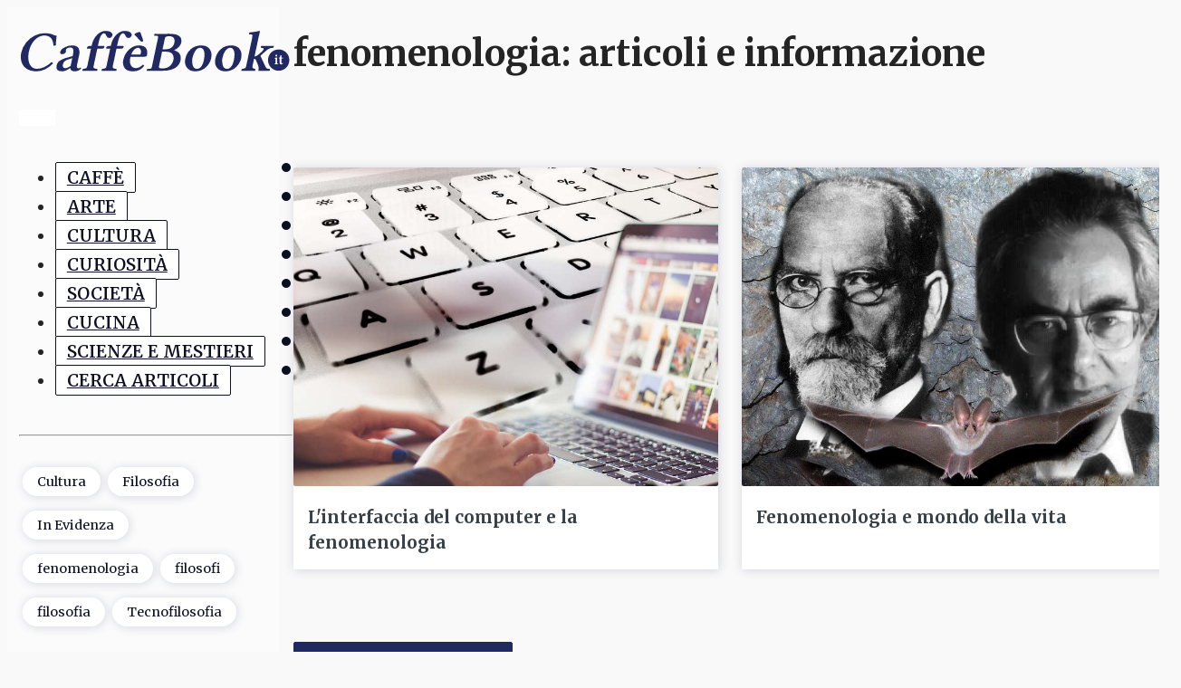

--- FILE ---
content_type: text/html; charset=UTF-8
request_url: https://caffebook.it/tag/fenomenologia/
body_size: 21924
content:
<!DOCTYPE html>
<html lang="it-IT" >
<head>
<meta charset="UTF-8">
<meta name="viewport" content="width=device-width, initial-scale=1.0">
<!-- WP_HEAD() START -->
<link rel="preload" as="style" href="https://fonts.googleapis.com/css?family=Merriweather:100,200,300,400,500,600,700,800,900|Merriweather:100,200,300,400,500,600,700,800,900" >
<link rel="stylesheet" href="https://fonts.googleapis.com/css?family=Merriweather:100,200,300,400,500,600,700,800,900|Merriweather:100,200,300,400,500,600,700,800,900">
<meta name='robots' content='noindex, follow' />

	<!-- This site is optimized with the Yoast SEO Premium plugin v23.0 (Yoast SEO v26.7) - https://yoast.com/wordpress/plugins/seo/ -->
	<title>fenomenologia Archivi - CaffèBook</title>
	<meta property="og:locale" content="it_IT" />
	<meta property="og:type" content="article" />
	<meta property="og:title" content="fenomenologia Archivi" />
	<meta property="og:url" content="https://caffebook.it/tag/fenomenologia/" />
	<meta property="og:site_name" content="CaffèBook" />
	<meta property="og:image" content="https://caffebook.it/wp-content/uploads/2020/04/imgfb1200x630.png" />
	<meta property="og:image:width" content="1200" />
	<meta property="og:image:height" content="630" />
	<meta property="og:image:type" content="image/png" />
	<meta name="twitter:card" content="summary_large_image" />
	<meta name="twitter:site" content="@Caffebook" />
	<!-- Optimized with WP Meteor v3.4.16 - https://wordpress.org/plugins/wp-meteor/ --><script data-wpmeteor-nooptimize="true" data-cfasync="false">var _wpmeteor={"rdelay":86400000,"preload":true,"v":"3.4.16","rest_url":"https:\/\/caffebook.it\/wp-json\/"};(()=>{try{new MutationObserver(function(){}),new Promise(function(){}),Object.assign({},{}),document.fonts.ready.then(function(){})}catch{s="wpmeteordisable=1",i=document.location.href,i.match(/[?&]wpmeteordisable/)||(o="",i.indexOf("?")==-1?i.indexOf("#")==-1?o=i+"?"+s:o=i.replace("#","?"+s+"#"):i.indexOf("#")==-1?o=i+"&"+s:o=i.replace("#","&"+s+"#"),document.location.href=o)}var s,i,o;})();

</script><script data-wpmeteor-nooptimize="true" data-cfasync="false">(()=>{var v="addEventListener",ue="removeEventListener",p="getAttribute",L="setAttribute",pe="removeAttribute",N="hasAttribute",St="querySelector",F=St+"All",U="appendChild",Q="removeChild",fe="createElement",T="tagName",Ae="getOwnPropertyDescriptor",y="prototype",W="__lookupGetter__",Ee="__lookupSetter__",m="DOMContentLoaded",f="load",B="pageshow",me="error";var d=window,c=document,Te=c.documentElement;var $=console.error;var Ke=!0,X=class{constructor(){this.known=[]}init(){let t,n,s=(r,a)=>{if(Ke&&r&&r.fn&&!r.__wpmeteor){let o=function(i){return i===r?this:(c[v](m,l=>{i.call(c,r,l,"jQueryMock")}),this)};this.known.push([r,r.fn.ready,r.fn.init?.prototype?.ready]),r.fn.ready=o,r.fn.init?.prototype?.ready&&(r.fn.init.prototype.ready=o),r.__wpmeteor=!0}return r};window.jQuery||window.$,Object.defineProperty(window,"jQuery",{get(){return t},set(r){t=s(r,"jQuery")},configurable:!0}),Object.defineProperty(window,"$",{get(){return n},set(r){n=s(r,"$")},configurable:!0})}unmock(){this.known.forEach(([t,n,s])=>{t.fn.ready=n,t.fn.init?.prototype?.ready&&s&&(t.fn.init.prototype.ready=s)}),Ke=!1}};var ge="fpo:first-interaction",he="fpo:replay-captured-events";var Je="fpo:element-loaded",Se="fpo:images-loaded",M="fpo:the-end";var Z="click",V=window,Qe=V.addEventListener.bind(V),Xe=V.removeEventListener.bind(V),Ge="removeAttribute",ve="getAttribute",Gt="setAttribute",Ne=["touchstart","touchmove","touchend","touchcancel","keydown","wheel"],Ze=["mouseover","mouseout",Z],Nt=["touchstart","touchend","touchcancel","mouseover","mouseout",Z],R="data-wpmeteor-";var Ue="dispatchEvent",je=e=>{let t=new MouseEvent(Z,{view:e.view,bubbles:!0,cancelable:!0});return Object.defineProperty(t,"target",{writable:!1,value:e.target}),t},Be=class{static capture(){let t=!1,[,n,s]=`${window.Promise}`.split(/[\s[(){]+/s);if(V["__"+s+n])return;let r=[],a=o=>{if(o.target&&Ue in o.target){if(!o.isTrusted)return;if(o.cancelable&&!Ne.includes(o.type))try{o.preventDefault()}catch{}o.stopImmediatePropagation(),o.type===Z?r.push(je(o)):Nt.includes(o.type)&&r.push(o),o.target[Gt](R+o.type,!0),t||(t=!0,V[Ue](new CustomEvent(ge)))}};V.addEventListener(he,()=>{Ze.forEach(l=>Xe(l,a,{passive:!1,capture:!0})),Ne.forEach(l=>Xe(l,a,{passive:!0,capture:!0}));let o;for(;o=r.shift();){var i=o.target;i[ve](R+"touchstart")&&i[ve](R+"touchend")&&!i[ve](R+Z)?(i[ve](R+"touchmove")||r.push(je(o)),i[Ge](R+"touchstart"),i[Ge](R+"touchend")):i[Ge](R+o.type),i[Ue](o)}}),Ze.forEach(o=>Qe(o,a,{passive:!1,capture:!0})),Ne.forEach(o=>Qe(o,a,{passive:!0,capture:!0}))}};var et=Be;var j=class{constructor(){this.l=[]}emit(t,n=null){this.l[t]&&this.l[t].forEach(s=>s(n))}on(t,n){this.l[t]||=[],this.l[t].push(n)}off(t,n){this.l[t]=(this.l[t]||[]).filter(s=>s!==n)}};var D=new j;var ye=c[fe]("span");ye[L]("id","elementor-device-mode");ye[L]("class","elementor-screen-only");var Ut=!1,tt=()=>(Ut||c.body[U](ye),getComputedStyle(ye,":after").content.replace(/"/g,""));var rt=e=>e[p]("class")||"",nt=(e,t)=>e[L]("class",t),st=()=>{d[v](f,function(){let e=tt(),t=Math.max(Te.clientWidth||0,d.innerWidth||0),n=Math.max(Te.clientHeight||0,d.innerHeight||0),s=["_animation_"+e,"animation_"+e,"_animation","_animation","animation"];Array.from(c[F](".elementor-invisible")).forEach(r=>{let a=r.getBoundingClientRect();if(a.top+d.scrollY<=n&&a.left+d.scrollX<t)try{let i=JSON.parse(r[p]("data-settings"));if(i.trigger_source)return;let l=i._animation_delay||i.animation_delay||0,u,E;for(var o=0;o<s.length;o++)if(i[s[o]]){E=s[o],u=i[E];break}if(u){let q=rt(r),J=u==="none"?q:q+" animated "+u,At=setTimeout(()=>{nt(r,J.replace(/\belementor-invisible\b/,"")),s.forEach(Tt=>delete i[Tt]),r[L]("data-settings",JSON.stringify(i))},l);D.on("fi",()=>{clearTimeout(At),nt(r,rt(r).replace(new RegExp("\b"+u+"\b"),""))})}}catch(i){console.error(i)}})})};var ot="data-in-mega_smartmenus",it=()=>{let e=c[fe]("div");e.innerHTML='<span class="sub-arrow --wp-meteor"><i class="fa" aria-hidden="true"></i></span>';let t=e.firstChild,n=s=>{let r=[];for(;s=s.previousElementSibling;)r.push(s);return r};c[v](m,function(){Array.from(c[F](".pp-advanced-menu ul")).forEach(s=>{if(s[p](ot))return;(s[p]("class")||"").match(/\bmega-menu\b/)&&s[F]("ul").forEach(o=>{o[L](ot,!0)});let r=n(s),a=r.filter(o=>o).filter(o=>o[T]==="A").pop();if(a||(a=r.map(o=>Array.from(o[F]("a"))).filter(o=>o).flat().pop()),a){let o=t.cloneNode(!0);a[U](o),new MutationObserver(l=>{l.forEach(({addedNodes:u})=>{u.forEach(E=>{if(E.nodeType===1&&E[T]==="SPAN")try{a[Q](o)}catch{}})})}).observe(a,{childList:!0})}})})};var w="readystatechange",A="message";var Y="SCRIPT",g="data-wpmeteor-",b=Object.defineProperty,Ve=Object.defineProperties,P="javascript/blocked",Pe=/^\s*(application|text)\/javascript|module\s*$/i,mt="requestAnimationFrame",gt="requestIdleCallback",ie="setTimeout",Ie="__dynamic",I=d.constructor.name+"::",ce=c.constructor.name+"::",ht=function(e,t){t=t||d;for(var n=0;n<this.length;n++)e.call(t,this[n],n,this)};"NodeList"in d&&!NodeList[y].forEach&&(NodeList[y].forEach=ht);"HTMLCollection"in d&&!HTMLCollection[y].forEach&&(HTMLCollection[y].forEach=ht);_wpmeteor["elementor-animations"]&&st(),_wpmeteor["elementor-pp"]&&it();var _e=[],Le=[],ee=[],se=!1,k=[],h={},He=!1,Bt=0,H=c.visibilityState==="visible"?d[mt]:d[ie],vt=d[gt]||H;c[v]("visibilitychange",()=>{H=c.visibilityState==="visible"?d[mt]:d[ie],vt=d[gt]||H});var C=d[ie],De,z=["src","type"],x=Object,te="definePropert";x[te+"y"]=(e,t,n)=>{if(e===d&&["jQuery","onload"].indexOf(t)>=0||(e===c||e===c.body)&&["readyState","write","writeln","on"+w].indexOf(t)>=0)return["on"+w,"on"+f].indexOf(t)&&n.set&&(h["on"+w]=h["on"+w]||[],h["on"+w].push(n.set)),e;if(e instanceof HTMLScriptElement&&z.indexOf(t)>=0){if(!e[t+"__def"]){let s=x[Ae](e,t);b(e,t,{set(r){return e[t+"__set"]?e[t+"__set"].call(e,r):s.set.call(e,r)},get(){return e[t+"__get"]?e[t+"__get"].call(e):s.get.call(e)}}),e[t+"__def"]=!0}return n.get&&(e[t+"__get"]=n.get),n.set&&(e[t+"__set"]=n.set),e}return b(e,t,n)};x[te+"ies"]=(e,t)=>{for(let n in t)x[te+"y"](e,n,t[n]);for(let n of x.getOwnPropertySymbols(t))x[te+"y"](e,n,t[n]);return e};var qe=EventTarget[y][v],yt=EventTarget[y][ue],ae=qe.bind(c),Ct=yt.bind(c),G=qe.bind(d),_t=yt.bind(d),Lt=Document[y].createElement,le=Lt.bind(c),de=c.__proto__[W]("readyState").bind(c),ct="loading";b(c,"readyState",{get(){return ct},set(e){return ct=e}});var at=e=>k.filter(([t,,n],s)=>{if(!(e.indexOf(t.type)<0)){n||(n=t.target);try{let r=n.constructor.name+"::"+t.type;for(let a=0;a<h[r].length;a++)if(h[r][a]){let o=r+"::"+s+"::"+a;if(!xe[o])return!0}}catch{}}}).length,oe,xe={},K=e=>{k.forEach(([t,n,s],r)=>{if(!(e.indexOf(t.type)<0)){s||(s=t.target);try{let a=s.constructor.name+"::"+t.type;if((h[a]||[]).length)for(let o=0;o<h[a].length;o++){let i=h[a][o];if(i){let l=a+"::"+r+"::"+o;if(!xe[l]){xe[l]=!0,c.readyState=n,oe=a;try{Bt++,!i[y]||i[y].constructor===i?i.bind(s)(t):i(t)}catch(u){$(u,i)}oe=null}}}}catch(a){$(a)}}})};ae(m,e=>{k.push([new e.constructor(m,e),de(),c])});ae(w,e=>{k.push([new e.constructor(w,e),de(),c])});G(m,e=>{k.push([new e.constructor(m,e),de(),d])});G(f,e=>{He=!0,k.push([new e.constructor(f,e),de(),d]),O||K([m,w,A,f,B])});G(B,e=>{k.push([new e.constructor(B,e),de(),d]),O||K([m,w,A,f,B])});var wt=e=>{k.push([e,c.readyState,d])},Ot=d[W]("onmessage"),Rt=d[Ee]("onmessage"),Pt=()=>{_t(A,wt),(h[I+"message"]||[]).forEach(e=>{G(A,e)}),b(d,"onmessage",{get:Ot,set:Rt})};G(A,wt);var Dt=new X;Dt.init();var Fe=()=>{!O&&!se&&(O=!0,c.readyState="loading",H($e),H(S)),He||G(f,()=>{Fe()})};G(ge,()=>{Fe()});D.on(Se,()=>{Fe()});_wpmeteor.rdelay>=0&&et.capture();var re=[-1],Ce=e=>{re=re.filter(t=>t!==e.target),re.length||C(D.emit.bind(D,M))};var O=!1,S=()=>{let e=_e.shift();if(e)e[p](g+"src")?e[N]("async")||e[Ie]?(e.isConnected&&(re.push(e),setTimeout(Ce,1e3,{target:e})),Oe(e,Ce),C(S)):Oe(e,C.bind(null,S)):(e.origtype==P&&Oe(e),C(S));else if(Le.length)_e.push(...Le),Le.length=0,C(S);else if(at([m,w,A]))K([m,w,A]),C(S);else if(He)if(at([f,B,A]))K([f,B,A]),C(S);else if(re.length>1)vt(S);else if(ee.length)_e.push(...ee),ee.length=0,C(S);else{if(d.RocketLazyLoadScripts)try{RocketLazyLoadScripts.run()}catch(t){$(t)}c.readyState="complete",Pt(),Dt.unmock(),O=!1,se=!0,d[ie](()=>Ce({target:-1}))}else O=!1},xt=e=>{let t=le(Y),n=e.attributes;for(var s=n.length-1;s>=0;s--)n[s].name.startsWith(g)||t[L](n[s].name,n[s].value);let r=e[p](g+"type");r?t.type=r:t.type="text/javascript",(e.textContent||"").match(/^\s*class RocketLazyLoadScripts/)?t.textContent=e.textContent.replace(/^\s*class\s*RocketLazyLoadScripts/,"window.RocketLazyLoadScripts=class").replace("RocketLazyLoadScripts.run();",""):t.textContent=e.textContent;for(let a of["onload","onerror","onreadystatechange"])e[a]&&(t[a]=e[a]);return t},Oe=(e,t)=>{let n=e[p](g+"src");if(n){let s=qe.bind(e);e.isConnected&&t&&(s(f,t),s(me,t)),e.origtype=e[p](g+"type")||"text/javascript",e.origsrc=n,(!e.isConnected||e[N]("nomodule")||e.type&&!Pe.test(e.type))&&t&&t(new Event(f,{target:e}))}else e.origtype===P?(e.origtype=e[p](g+"type")||"text/javascript",e[pe]("integrity"),e.textContent=e.textContent+`
`):t&&t(new Event(f,{target:e}))},We=(e,t)=>{let n=(h[e]||[]).indexOf(t);if(n>=0)return h[e][n]=void 0,!0},lt=(e,t,...n)=>{if("HTMLDocument::"+m==oe&&e===m&&!t.toString().match(/jQueryMock/)){D.on(M,c[v].bind(c,e,t,...n));return}if(t&&(e===m||e===w)){let s=ce+e;h[s]=h[s]||[],h[s].push(t),se&&K([e]);return}return ae(e,t,...n)},dt=(e,t,...n)=>{if(e===m){let s=ce+e;We(s,t)}return Ct(e,t,...n)};Ve(c,{[v]:{get(){return lt},set(){return lt}},[ue]:{get(){return dt},set(){return dt}}});var ne=c.createDocumentFragment(),$e=()=>{ne.hasChildNodes()&&(c.head[U](ne),ne=c.createDocumentFragment())},ut={},we=e=>{if(e)try{let t=new URL(e,c.location.href),n=t.origin;if(n&&!ut[n]&&c.location.host!==t.host){let s=le("link");s.rel="preconnect",s.href=n,ne[U](s),ut[n]=!0,O&&H($e)}}catch{}},be={},kt=(e,t,n,s)=>{let r=le("link");r.rel=t?"modulepre"+f:"pre"+f,r.as="script",n&&r[L]("crossorigin",n),s&&r[L]("integrity",s);try{e=new URL(e,c.location.href).href}catch{}r.href=e,ne[U](r),be[e]=!0,O&&H($e)},ke=function(...e){let t=le(...e);if(!e||e[0].toUpperCase()!==Y||!O)return t;let n=t[L].bind(t),s=t[p].bind(t),r=t[pe].bind(t),a=t[N].bind(t),o=t[W]("attributes").bind(t);return z.forEach(i=>{let l=t[W](i).bind(t),u=t[Ee](i).bind(t);x[te+"y"](t,i,{set(E){return i==="type"&&E&&!Pe.test(E)?n(i,E):((i==="src"&&E||i==="type"&&E&&t.origsrc)&&n("type",P),E?n(g+i,E):r(g+i))},get(){let E=t[p](g+i);if(i==="src")try{return new URL(E,c.location.href).href}catch{}return E}}),b(t,"orig"+i,{set(E){return u(E)},get(){return l()}})}),t[L]=function(i,l){if(z.includes(i))return i==="type"&&l&&!Pe.test(l)?n(i,l):((i==="src"&&l||i==="type"&&l&&t.origsrc)&&n("type",P),l?n(g+i,l):r(g+i));n(i,l)},t[p]=function(i){let l=z.indexOf(i)>=0?s(g+i):s(i);if(i==="src")try{return new URL(l,c.location.href).href}catch{}return l},t[N]=function(i){return z.indexOf(i)>=0?a(g+i):a(i)},b(t,"attributes",{get(){return[...o()].filter(l=>l.name!=="type").map(l=>({name:l.name.match(new RegExp(g))?l.name.replace(g,""):l.name,value:l.value}))}}),t[Ie]=!0,t};Object.defineProperty(Document[y],"createElement",{set(e){e!==ke&&(De=e)},get(){return De||ke}});var Re=new Set,ze=new MutationObserver(e=>{e.forEach(({removedNodes:t,addedNodes:n,target:s})=>{t.forEach(r=>{r.nodeType===1&&Y===r[T]&&"origtype"in r&&Re.delete(r)}),n.forEach(r=>{if(r.nodeType===1)if(Y===r[T]){if("origtype"in r){if(r.origtype!==P)return}else if(r[p]("type")!==P)return;"origtype"in r||z.forEach(o=>{let i=r[W](o).bind(r),l=r[Ee](o).bind(r);b(r,"orig"+o,{set(u){return l(u)},get(){return i()}})});let a=r[p](g+"src");if(Re.has(r)&&$("Inserted twice",r),r.parentNode){Re.add(r);let o=r[p](g+"type");(a||"").match(/\/gtm.js\?/)||r[N]("async")||r[Ie]?(ee.push(r),we(a)):r[N]("defer")||o==="module"?(Le.push(r),we(a)):(a&&!r[N]("nomodule")&&!be[a]&&kt(a,o==="module",r[N]("crossorigin")&&r[p]("crossorigin"),r[p]("integrity")),_e.push(r))}else r[v](f,o=>o.target.parentNode[Q](o.target)),r[v](me,o=>o.target.parentNode[Q](o.target)),s[U](r)}else r[T]==="LINK"&&r[p]("as")==="script"&&(be[r[p]("href")]=!0)})})}),bt={childList:!0,subtree:!0};ze.observe(c.documentElement,bt);var Mt=HTMLElement[y].attachShadow;HTMLElement[y].attachShadow=function(e){let t=Mt.call(this,e);return e.mode==="open"&&ze.observe(t,bt),t};(()=>{let e=x[Ae](HTMLIFrameElement[y],"src");b(HTMLIFrameElement[y],"src",{get(){return this.dataset.fpoSrc?this.dataset.fpoSrc:e.get.call(this)},set(t){delete this.dataset.fpoSrc,e.set.call(this,t)}})})();D.on(M,()=>{(!De||De===ke)&&(Document[y].createElement=Lt,ze.disconnect()),dispatchEvent(new CustomEvent(he)),dispatchEvent(new CustomEvent(M))});var Me=e=>{let t,n;!c.currentScript||!c.currentScript.parentNode?(t=c.body,n=t.lastChild):(n=c.currentScript,t=n.parentNode);try{let s=le("div");s.innerHTML=e,Array.from(s.childNodes).forEach(r=>{r.nodeName===Y?t.insertBefore(xt(r),n):t.insertBefore(r,n)})}catch(s){$(s)}},pt=e=>Me(e+`
`);Ve(c,{write:{get(){return Me},set(e){return Me=e}},writeln:{get(){return pt},set(e){return pt=e}}});var ft=(e,t,...n)=>{if(I+m==oe&&e===m&&!t.toString().match(/jQueryMock/)){D.on(M,d[v].bind(d,e,t,...n));return}if(I+f==oe&&e===f){D.on(M,d[v].bind(d,e,t,...n));return}if(t&&(e===f||e===B||e===m||e===A&&!se)){let s=e===m?ce+e:I+e;h[s]=h[s]||[],h[s].push(t),se&&K([e]);return}return G(e,t,...n)},Et=(e,t,...n)=>{if(e===f||e===m||e===B){let s=e===m?ce+e:I+e;We(s,t)}return _t(e,t,...n)};Ve(d,{[v]:{get(){return ft},set(){return ft}},[ue]:{get(){return Et},set(){return Et}}});var Ye=e=>{let t;return{get(){return t},set(n){return t&&We(e,n),h[e]=h[e]||[],h[e].push(n),t=n}}};G(Je,e=>{let{target:t,event:n}=e.detail,s=t===d?c.body:t,r=s[p](g+"on"+n.type);s[pe](g+"on"+n.type);try{let a=new Function("event",r);t===d?d[v](f,a.bind(t,n)):a.call(t,n)}catch(a){console.err(a)}});{let e=Ye(I+f);b(d,"onload",e),ae(m,()=>{b(c.body,"onload",e)})}b(c,"onreadystatechange",Ye(ce+w));b(d,"onmessage",Ye(I+A));(()=>{let e=d.innerHeight,t=d.innerWidth,n=r=>{let o={"4g":1250,"3g":2500,"2g":2500}[(navigator.connection||{}).effectiveType]||0,i=r.getBoundingClientRect(),l={top:-1*e-o,left:-1*t-o,bottom:e+o,right:t+o};return!(i.left>=l.right||i.right<=l.left||i.top>=l.bottom||i.bottom<=l.top)},s=(r=!0)=>{let a=1,o=-1,i={},l=()=>{o++,--a||d[ie](D.emit.bind(D,Se),_wpmeteor.rdelay)};Array.from(c.getElementsByTagName("*")).forEach(u=>{let E,q,J;if(u[T]==="IMG"){let _=u.currentSrc||u.src;_&&!i[_]&&!_.match(/^data:/i)&&((u.loading||"").toLowerCase()!=="lazy"||n(u))&&(E=_)}else if(u[T]===Y)we(u[p](g+"src"));else if(u[T]==="LINK"&&u[p]("as")==="script"&&["pre"+f,"modulepre"+f].indexOf(u[p]("rel"))>=0)be[u[p]("href")]=!0;else if((q=d.getComputedStyle(u))&&(J=(q.backgroundImage||"").match(/^url\s*\((.*?)\)/i))&&(J||[]).length){let _=J[0].slice(4,-1).replace(/"/g,"");!i[_]&&!_.match(/^data:/i)&&(E=_)}if(E){i[E]=!0;let _=new Image;r&&(a++,_[v](f,l),_[v](me,l)),_.src=E}}),c.fonts.ready.then(()=>{l()})};_wpmeteor.rdelay===0?ae(m,s):G(f,s)})();})();
//1.0.42

</script><script type="application/ld+json" class="yoast-schema-graph">{"@context":"https://schema.org","@graph":[{"@type":"CollectionPage","@id":"https://caffebook.it/tag/fenomenologia/","url":"https://caffebook.it/tag/fenomenologia/","name":"fenomenologia Archivi - CaffèBook","isPartOf":{"@id":"https://caffebook.it/#website"},"primaryImageOfPage":{"@id":"https://caffebook.it/tag/fenomenologia/#primaryimage"},"image":{"@id":"https://caffebook.it/tag/fenomenologia/#primaryimage"},"thumbnailUrl":"https://caffebook.it/wp-content/uploads/2019/02/Linterfaccia-del-computer-e-la-fenomenologia.jpg","breadcrumb":{"@id":"https://caffebook.it/tag/fenomenologia/#breadcrumb"},"inLanguage":"it-IT"},{"@type":"ImageObject","inLanguage":"it-IT","@id":"https://caffebook.it/tag/fenomenologia/#primaryimage","url":"https://caffebook.it/wp-content/uploads/2019/02/Linterfaccia-del-computer-e-la-fenomenologia.jpg","contentUrl":"https://caffebook.it/wp-content/uploads/2019/02/Linterfaccia-del-computer-e-la-fenomenologia.jpg","width":800,"height":600},{"@type":"BreadcrumbList","@id":"https://caffebook.it/tag/fenomenologia/#breadcrumb","itemListElement":[{"@type":"ListItem","position":1,"name":"Home","item":"https://caffebook.it/"},{"@type":"ListItem","position":2,"name":"fenomenologia"}]},{"@type":"WebSite","@id":"https://caffebook.it/#website","url":"https://caffebook.it/","name":"CaffèBook","description":"Un caffè per persone appassionatamente curiose","publisher":{"@id":"https://caffebook.it/#organization"},"potentialAction":[{"@type":"SearchAction","target":{"@type":"EntryPoint","urlTemplate":"https://caffebook.it/?s={search_term_string}"},"query-input":{"@type":"PropertyValueSpecification","valueRequired":true,"valueName":"search_term_string"}}],"inLanguage":"it-IT"},{"@type":"Organization","@id":"https://caffebook.it/#organization","name":"CaffèBook","url":"https://caffebook.it/","logo":{"@type":"ImageObject","inLanguage":"it-IT","@id":"https://caffebook.it/#/schema/logo/image/","url":"https://caffebook.it/wp-content/uploads/2020/03/logo-cb-2020.png","contentUrl":"https://caffebook.it/wp-content/uploads/2020/03/logo-cb-2020.png","width":238,"height":38,"caption":"CaffèBook"},"image":{"@id":"https://caffebook.it/#/schema/logo/image/"},"sameAs":["https://www.facebook.com/CaffeBook.it","https://x.com/Caffebook","https://www.instagram.com/caffebook.it/","https://it.pinterest.com/caffbookit/"],"description":"CaffèBook è un caffè, un magazine di informazione e intrattenimento su arte, cultura e società per una libera e indipendente divulgazione delle idee.","foundingDate":"2010-06-16"}]}</script>
	<!-- / Yoast SEO Premium plugin. -->


<style id='wp-img-auto-sizes-contain-inline-css'>
img:is([sizes=auto i],[sizes^="auto," i]){contain-intrinsic-size:3000px 1500px}
/*# sourceURL=wp-img-auto-sizes-contain-inline-css */
</style>
<link rel='stylesheet' id='oxygen-css' href='https://caffebook.it/wp-content/plugins/oxygen/component-framework/oxygen.css?ver=4.9.1' media='all' />
<link rel='stylesheet' id='ccpdrc-style-css' href='https://caffebook.it/wp-content/plugins/content-copy-protection-disable-right-click/assets/style.css?ver=1.0.3' media='all' />
<link rel='stylesheet' id='moove_gdpr_frontend-css' href='https://caffebook.it/wp-content/plugins/gdpr-cookie-compliance/dist/styles/gdpr-main-nf.css?ver=5.0.9' media='all' />
<style id='moove_gdpr_frontend-inline-css'>
				#moove_gdpr_cookie_modal .moove-gdpr-modal-content .moove-gdpr-tab-main h3.tab-title, 
				#moove_gdpr_cookie_modal .moove-gdpr-modal-content .moove-gdpr-tab-main span.tab-title,
				#moove_gdpr_cookie_modal .moove-gdpr-modal-content .moove-gdpr-modal-left-content #moove-gdpr-menu li a, 
				#moove_gdpr_cookie_modal .moove-gdpr-modal-content .moove-gdpr-modal-left-content #moove-gdpr-menu li button,
				#moove_gdpr_cookie_modal .moove-gdpr-modal-content .moove-gdpr-modal-left-content .moove-gdpr-branding-cnt a,
				#moove_gdpr_cookie_modal .moove-gdpr-modal-content .moove-gdpr-modal-footer-content .moove-gdpr-button-holder a.mgbutton, 
				#moove_gdpr_cookie_modal .moove-gdpr-modal-content .moove-gdpr-modal-footer-content .moove-gdpr-button-holder button.mgbutton,
				#moove_gdpr_cookie_modal .cookie-switch .cookie-slider:after, 
				#moove_gdpr_cookie_modal .cookie-switch .slider:after, 
				#moove_gdpr_cookie_modal .switch .cookie-slider:after, 
				#moove_gdpr_cookie_modal .switch .slider:after,
				#moove_gdpr_cookie_info_bar .moove-gdpr-info-bar-container .moove-gdpr-info-bar-content p, 
				#moove_gdpr_cookie_info_bar .moove-gdpr-info-bar-container .moove-gdpr-info-bar-content p a,
				#moove_gdpr_cookie_info_bar .moove-gdpr-info-bar-container .moove-gdpr-info-bar-content a.mgbutton, 
				#moove_gdpr_cookie_info_bar .moove-gdpr-info-bar-container .moove-gdpr-info-bar-content button.mgbutton,
				#moove_gdpr_cookie_modal .moove-gdpr-modal-content .moove-gdpr-tab-main .moove-gdpr-tab-main-content h1, 
				#moove_gdpr_cookie_modal .moove-gdpr-modal-content .moove-gdpr-tab-main .moove-gdpr-tab-main-content h2, 
				#moove_gdpr_cookie_modal .moove-gdpr-modal-content .moove-gdpr-tab-main .moove-gdpr-tab-main-content h3, 
				#moove_gdpr_cookie_modal .moove-gdpr-modal-content .moove-gdpr-tab-main .moove-gdpr-tab-main-content h4, 
				#moove_gdpr_cookie_modal .moove-gdpr-modal-content .moove-gdpr-tab-main .moove-gdpr-tab-main-content h5, 
				#moove_gdpr_cookie_modal .moove-gdpr-modal-content .moove-gdpr-tab-main .moove-gdpr-tab-main-content h6,
				#moove_gdpr_cookie_modal .moove-gdpr-modal-content.moove_gdpr_modal_theme_v2 .moove-gdpr-modal-title .tab-title,
				#moove_gdpr_cookie_modal .moove-gdpr-modal-content.moove_gdpr_modal_theme_v2 .moove-gdpr-tab-main h3.tab-title, 
				#moove_gdpr_cookie_modal .moove-gdpr-modal-content.moove_gdpr_modal_theme_v2 .moove-gdpr-tab-main span.tab-title,
				#moove_gdpr_cookie_modal .moove-gdpr-modal-content.moove_gdpr_modal_theme_v2 .moove-gdpr-branding-cnt a {
					font-weight: inherit				}
			#moove_gdpr_cookie_modal,#moove_gdpr_cookie_info_bar,.gdpr_cookie_settings_shortcode_content{font-family:inherit}#moove_gdpr_save_popup_settings_button{background-color:#373737;color:#fff}#moove_gdpr_save_popup_settings_button:hover{background-color:#000}#moove_gdpr_cookie_info_bar .moove-gdpr-info-bar-container .moove-gdpr-info-bar-content a.mgbutton,#moove_gdpr_cookie_info_bar .moove-gdpr-info-bar-container .moove-gdpr-info-bar-content button.mgbutton{background-color:#202961}#moove_gdpr_cookie_modal .moove-gdpr-modal-content .moove-gdpr-modal-footer-content .moove-gdpr-button-holder a.mgbutton,#moove_gdpr_cookie_modal .moove-gdpr-modal-content .moove-gdpr-modal-footer-content .moove-gdpr-button-holder button.mgbutton,.gdpr_cookie_settings_shortcode_content .gdpr-shr-button.button-green{background-color:#202961;border-color:#202961}#moove_gdpr_cookie_modal .moove-gdpr-modal-content .moove-gdpr-modal-footer-content .moove-gdpr-button-holder a.mgbutton:hover,#moove_gdpr_cookie_modal .moove-gdpr-modal-content .moove-gdpr-modal-footer-content .moove-gdpr-button-holder button.mgbutton:hover,.gdpr_cookie_settings_shortcode_content .gdpr-shr-button.button-green:hover{background-color:#fff;color:#202961}#moove_gdpr_cookie_modal .moove-gdpr-modal-content .moove-gdpr-modal-close i,#moove_gdpr_cookie_modal .moove-gdpr-modal-content .moove-gdpr-modal-close span.gdpr-icon{background-color:#202961;border:1px solid #202961}#moove_gdpr_cookie_info_bar span.moove-gdpr-infobar-allow-all.focus-g,#moove_gdpr_cookie_info_bar span.moove-gdpr-infobar-allow-all:focus,#moove_gdpr_cookie_info_bar button.moove-gdpr-infobar-allow-all.focus-g,#moove_gdpr_cookie_info_bar button.moove-gdpr-infobar-allow-all:focus,#moove_gdpr_cookie_info_bar span.moove-gdpr-infobar-reject-btn.focus-g,#moove_gdpr_cookie_info_bar span.moove-gdpr-infobar-reject-btn:focus,#moove_gdpr_cookie_info_bar button.moove-gdpr-infobar-reject-btn.focus-g,#moove_gdpr_cookie_info_bar button.moove-gdpr-infobar-reject-btn:focus,#moove_gdpr_cookie_info_bar span.change-settings-button.focus-g,#moove_gdpr_cookie_info_bar span.change-settings-button:focus,#moove_gdpr_cookie_info_bar button.change-settings-button.focus-g,#moove_gdpr_cookie_info_bar button.change-settings-button:focus{-webkit-box-shadow:0 0 1px 3px #202961;-moz-box-shadow:0 0 1px 3px #202961;box-shadow:0 0 1px 3px #202961}#moove_gdpr_cookie_modal .moove-gdpr-modal-content .moove-gdpr-modal-close i:hover,#moove_gdpr_cookie_modal .moove-gdpr-modal-content .moove-gdpr-modal-close span.gdpr-icon:hover,#moove_gdpr_cookie_info_bar span[data-href]>u.change-settings-button{color:#202961}#moove_gdpr_cookie_modal .moove-gdpr-modal-content .moove-gdpr-modal-left-content #moove-gdpr-menu li.menu-item-selected a span.gdpr-icon,#moove_gdpr_cookie_modal .moove-gdpr-modal-content .moove-gdpr-modal-left-content #moove-gdpr-menu li.menu-item-selected button span.gdpr-icon{color:inherit}#moove_gdpr_cookie_modal .moove-gdpr-modal-content .moove-gdpr-modal-left-content #moove-gdpr-menu li a span.gdpr-icon,#moove_gdpr_cookie_modal .moove-gdpr-modal-content .moove-gdpr-modal-left-content #moove-gdpr-menu li button span.gdpr-icon{color:inherit}#moove_gdpr_cookie_modal .gdpr-acc-link{line-height:0;font-size:0;color:transparent;position:absolute}#moove_gdpr_cookie_modal .moove-gdpr-modal-content .moove-gdpr-modal-close:hover i,#moove_gdpr_cookie_modal .moove-gdpr-modal-content .moove-gdpr-modal-left-content #moove-gdpr-menu li a,#moove_gdpr_cookie_modal .moove-gdpr-modal-content .moove-gdpr-modal-left-content #moove-gdpr-menu li button,#moove_gdpr_cookie_modal .moove-gdpr-modal-content .moove-gdpr-modal-left-content #moove-gdpr-menu li button i,#moove_gdpr_cookie_modal .moove-gdpr-modal-content .moove-gdpr-modal-left-content #moove-gdpr-menu li a i,#moove_gdpr_cookie_modal .moove-gdpr-modal-content .moove-gdpr-tab-main .moove-gdpr-tab-main-content a:hover,#moove_gdpr_cookie_info_bar.moove-gdpr-dark-scheme .moove-gdpr-info-bar-container .moove-gdpr-info-bar-content a.mgbutton:hover,#moove_gdpr_cookie_info_bar.moove-gdpr-dark-scheme .moove-gdpr-info-bar-container .moove-gdpr-info-bar-content button.mgbutton:hover,#moove_gdpr_cookie_info_bar.moove-gdpr-dark-scheme .moove-gdpr-info-bar-container .moove-gdpr-info-bar-content a:hover,#moove_gdpr_cookie_info_bar.moove-gdpr-dark-scheme .moove-gdpr-info-bar-container .moove-gdpr-info-bar-content button:hover,#moove_gdpr_cookie_info_bar.moove-gdpr-dark-scheme .moove-gdpr-info-bar-container .moove-gdpr-info-bar-content span.change-settings-button:hover,#moove_gdpr_cookie_info_bar.moove-gdpr-dark-scheme .moove-gdpr-info-bar-container .moove-gdpr-info-bar-content button.change-settings-button:hover,#moove_gdpr_cookie_info_bar.moove-gdpr-dark-scheme .moove-gdpr-info-bar-container .moove-gdpr-info-bar-content u.change-settings-button:hover,#moove_gdpr_cookie_info_bar span[data-href]>u.change-settings-button,#moove_gdpr_cookie_info_bar.moove-gdpr-dark-scheme .moove-gdpr-info-bar-container .moove-gdpr-info-bar-content a.mgbutton.focus-g,#moove_gdpr_cookie_info_bar.moove-gdpr-dark-scheme .moove-gdpr-info-bar-container .moove-gdpr-info-bar-content button.mgbutton.focus-g,#moove_gdpr_cookie_info_bar.moove-gdpr-dark-scheme .moove-gdpr-info-bar-container .moove-gdpr-info-bar-content a.focus-g,#moove_gdpr_cookie_info_bar.moove-gdpr-dark-scheme .moove-gdpr-info-bar-container .moove-gdpr-info-bar-content button.focus-g,#moove_gdpr_cookie_info_bar.moove-gdpr-dark-scheme .moove-gdpr-info-bar-container .moove-gdpr-info-bar-content a.mgbutton:focus,#moove_gdpr_cookie_info_bar.moove-gdpr-dark-scheme .moove-gdpr-info-bar-container .moove-gdpr-info-bar-content button.mgbutton:focus,#moove_gdpr_cookie_info_bar.moove-gdpr-dark-scheme .moove-gdpr-info-bar-container .moove-gdpr-info-bar-content a:focus,#moove_gdpr_cookie_info_bar.moove-gdpr-dark-scheme .moove-gdpr-info-bar-container .moove-gdpr-info-bar-content button:focus,#moove_gdpr_cookie_info_bar.moove-gdpr-dark-scheme .moove-gdpr-info-bar-container .moove-gdpr-info-bar-content span.change-settings-button.focus-g,span.change-settings-button:focus,button.change-settings-button.focus-g,button.change-settings-button:focus,#moove_gdpr_cookie_info_bar.moove-gdpr-dark-scheme .moove-gdpr-info-bar-container .moove-gdpr-info-bar-content u.change-settings-button.focus-g,#moove_gdpr_cookie_info_bar.moove-gdpr-dark-scheme .moove-gdpr-info-bar-container .moove-gdpr-info-bar-content u.change-settings-button:focus{color:#202961}#moove_gdpr_cookie_modal .moove-gdpr-branding.focus-g span,#moove_gdpr_cookie_modal .moove-gdpr-modal-content .moove-gdpr-tab-main a.focus-g,#moove_gdpr_cookie_modal .moove-gdpr-modal-content .moove-gdpr-tab-main .gdpr-cd-details-toggle.focus-g{color:#202961}#moove_gdpr_cookie_modal.gdpr_lightbox-hide{display:none}
/*# sourceURL=moove_gdpr_frontend-inline-css */
</style>
<script data-cfasync="false" type="javascript/blocked" data-wpmeteor-type="text/javascript"  data-wpmeteor-src="https://caffebook.it/wp-includes/js/jquery/jquery.min.js?ver=3.7.1" id="jquery-core-js"></script>
<script data-cfasync="false" type="javascript/blocked" data-wpmeteor-type="text/javascript"  async data-wpmeteor-src="https://pagead2.googlesyndication.com/pagead/js/adsbygoogle.js?client=ca-pub-5498782386251245" crossorigin="anonymous"></script>
<link rel='stylesheet' id='oxygen-cache-489315-css' href='//caffebook.it/wp-content/uploads/oxygen/css/489315.css?cache=1715516696&#038;ver=6.9' media='all' />
<link rel='stylesheet' id='oxygen-cache-489385-css' href='//caffebook.it/wp-content/uploads/oxygen/css/489385.css?cache=1706240033&#038;ver=6.9' media='all' />
<link rel='stylesheet' id='oxygen-universal-styles-css' href='//caffebook.it/wp-content/uploads/oxygen/css/universal.css?cache=1744058464&#038;ver=6.9' media='all' />
<!-- END OF WP_HEAD() -->
<script data-cfasync="false" nonce="4c3b3234-b786-474f-9114-81da33195d70">try{(function(w,d){!function(j,k,l,m){if(j.zaraz)console.error("zaraz is loaded twice");else{j[l]=j[l]||{};j[l].executed=[];j.zaraz={deferred:[],listeners:[]};j.zaraz._v="5874";j.zaraz._n="4c3b3234-b786-474f-9114-81da33195d70";j.zaraz.q=[];j.zaraz._f=function(n){return async function(){var o=Array.prototype.slice.call(arguments);j.zaraz.q.push({m:n,a:o})}};for(const p of["track","set","debug"])j.zaraz[p]=j.zaraz._f(p);j.zaraz.init=()=>{var q=k.getElementsByTagName(m)[0],r=k.createElement(m),s=k.getElementsByTagName("title")[0];s&&(j[l].t=k.getElementsByTagName("title")[0].text);j[l].x=Math.random();j[l].w=j.screen.width;j[l].h=j.screen.height;j[l].j=j.innerHeight;j[l].e=j.innerWidth;j[l].l=j.location.href;j[l].r=k.referrer;j[l].k=j.screen.colorDepth;j[l].n=k.characterSet;j[l].o=(new Date).getTimezoneOffset();if(j.dataLayer)for(const t of Object.entries(Object.entries(dataLayer).reduce((u,v)=>({...u[1],...v[1]}),{})))zaraz.set(t[0],t[1],{scope:"page"});j[l].q=[];for(;j.zaraz.q.length;){const w=j.zaraz.q.shift();j[l].q.push(w)}r.defer=!0;for(const x of[localStorage,sessionStorage])Object.keys(x||{}).filter(z=>z.startsWith("_zaraz_")).forEach(y=>{try{j[l]["z_"+y.slice(7)]=JSON.parse(x.getItem(y))}catch{j[l]["z_"+y.slice(7)]=x.getItem(y)}});r.referrerPolicy="origin";r.src="/cdn-cgi/zaraz/s.js?z="+btoa(encodeURIComponent(JSON.stringify(j[l])));q.parentNode.insertBefore(r,q)};["complete","interactive"].includes(k.readyState)?zaraz.init():j.addEventListener("DOMContentLoaded",zaraz.init)}}(w,d,"zarazData","script");window.zaraz._p=async d$=>new Promise(ea=>{if(d$){d$.e&&d$.e.forEach(eb=>{try{const ec=d.querySelector("script[nonce]"),ed=ec?.nonce||ec?.getAttribute("nonce"),ee=d.createElement("script");ed&&(ee.nonce=ed);ee.innerHTML=eb;ee.onload=()=>{d.head.removeChild(ee)};d.head.appendChild(ee)}catch(ef){console.error(`Error executing script: ${eb}\n`,ef)}});Promise.allSettled((d$.f||[]).map(eg=>fetch(eg[0],eg[1])))}ea()});zaraz._p({"e":["(function(w,d){})(window,document)"]});})(window,document)}catch(e){throw fetch("/cdn-cgi/zaraz/t"),e;};</script></head>
<body class="archive tag tag-fenomenologia tag-1016 wp-embed-responsive wp-theme-oxygen-is-not-a-theme  oxygen-body" >




						<div id="layout" class="ct-div-block" > <input id='sidebar-menu-input' aria-hidden="true" type='checkbox' class="d-none"><div id="nav" class="ct-div-block"  aria-label="Menú di navigazione"><nav id="nav-container" class="ct-div-block menu-sticky" ><a id="link-6-489315" class="ct-link" href="/"   ><img  id="image-7-489315" alt="" src="https://caffebook.it/wp-content/uploads/caffebook-logo.svg" class="ct-image " fetchpriority="high"/></a><nav id="menu" class="oxy-nav-menu oxy-nav-menu-vertical" ><div class='oxy-menu-toggle'><div class='oxy-nav-menu-hamburger-wrap'><div class='oxy-nav-menu-hamburger'><div class='oxy-nav-menu-hamburger-line'></div><div class='oxy-nav-menu-hamburger-line'></div><div class='oxy-nav-menu-hamburger-line'></div></div></div></div><div class="menu-main-menu-italiano-container"><ul id="menu-main-menu-italiano" class="oxy-nav-menu-list"><li id="menu-item-4144" class="menu-item menu-item-type-taxonomy menu-item-object-category menu-item-4144"><a href="https://caffebook.it/caffe/">Caffè</a></li>
<li id="menu-item-4190" class="menu-item menu-item-type-taxonomy menu-item-object-category menu-item-4190"><a href="https://caffebook.it/arte/">Arte</a></li>
<li id="menu-item-4140" class="menu-item menu-item-type-taxonomy menu-item-object-category menu-item-4140"><a href="https://caffebook.it/cultura/">Cultura</a></li>
<li id="menu-item-4996" class="menu-item menu-item-type-taxonomy menu-item-object-category menu-item-4996"><a href="https://caffebook.it/curiosita/">Curiosità</a></li>
<li id="menu-item-4141" class="menu-item menu-item-type-taxonomy menu-item-object-category menu-item-4141"><a href="https://caffebook.it/societa/">Società</a></li>
<li id="menu-item-4138" class="menu-item menu-item-type-taxonomy menu-item-object-category menu-item-4138"><a href="https://caffebook.it/cucina/">Cucina</a></li>
<li id="menu-item-4137" class="menu-item menu-item-type-taxonomy menu-item-object-category menu-item-4137"><a href="https://caffebook.it/scienze-e-mestieri/">Scienze e Mestieri</a></li>
<li id="menu-item-489641" class="menu-item menu-item-type-post_type menu-item-object-page menu-item-489641"><a href="https://caffebook.it/ricerca/">Cerca articoli</a></li>
</ul></div></nav><hr style="color: white;opacity: 1; margin:2vw 0"><aside id="taxonomie" class="ct-div-block" ><nav id="categorie" class="ct-text-block"  aria-label="Categorie dell&apos;articolo"><span id="span-13-489315" class="ct-span" ><a href="https://caffebook.it/cultura/" rel="tag">Cultura</a><a href="https://caffebook.it/cultura/filosofia/" rel="tag">Filosofia</a><a href="https://caffebook.it/in-evidenza/" rel="tag">In Evidenza</a></span></nav><nav id="tags" class="ct-text-block"  aria-label="Etichette dell&apos;articolo"><span id="span-15-489315" class="ct-span" ><a href="https://caffebook.it/tag/fenomenologia/" rel="tag">fenomenologia</a><a href="https://caffebook.it/tag/filosofi/" rel="tag">filosofi</a><a href="https://caffebook.it/tag/filosofia/" rel="tag">filosofia</a><a href="https://caffebook.it/tag/tecnofilosofia/" rel="tag">Tecnofilosofia</a></span></nav></aside></nav></div><main id="div_block-2-489385" class="ct-div-block" ><header id="section-3-489385" class=" ct-section mx-auto" ><div class="ct-section-inner-wrap"><h1 id="headline-4-489385" class="ct-headline"><span id="span-5-489385" class="ct-span" >fenomenologia</span>: articoli e informazione<br></h1><div id="blog-excerpt" class="ct-text-block" ><span id="span-7-489385" class="ct-span" ></span></div></div></header><section id="articoli-recenti" class=" ct-section mx-auto" ><div class="ct-section-inner-wrap">        
                <div id="_posts_grid-9-489385" class='oxy-easy-posts oxy-posts-grid grid-articoli' >
                                    <div class='oxy-posts'>
                     <article class='oxy-post'>
  
  	<header class='oxy-post-title-row'>
    <a aria-label="L'interfaccia del computer e la fenomenologia" class='loop-img-link' href='https://caffebook.it/2019/02/11/interfaccia-del-computer-e-la-fenomenologia/'>
      <img width="800" height="600" src="https://caffebook.it/wp-content/uploads/2019/02/Linterfaccia-del-computer-e-la-fenomenologia.jpg" class="attachment-post-thumbnail size-post-thumbnail wp-post-image" alt="" decoding="async" fetchpriority="high" srcset="https://caffebook.it/wp-content/uploads/2019/02/Linterfaccia-del-computer-e-la-fenomenologia.jpg 800w, https://caffebook.it/wp-content/uploads/2019/02/Linterfaccia-del-computer-e-la-fenomenologia-343x257.jpg 343w, https://caffebook.it/wp-content/uploads/2019/02/Linterfaccia-del-computer-e-la-fenomenologia-110x83.jpg 110w" sizes="(max-width: 800px) 100vw, 800px" />    </a>
  	</header>
  
  	<a class='oxy-post-title' href='https://caffebook.it/2019/02/11/interfaccia-del-computer-e-la-fenomenologia/'><h3>L'interfaccia del computer e la fenomenologia</h3></a>

</article> <article class='oxy-post'>
  
  	<header class='oxy-post-title-row'>
    <a aria-label="Fenomenologia e mondo della vita" class='loop-img-link' href='https://caffebook.it/2017/01/05/fenomenologia-e-mondo-della-vita/'>
      <img width="800" height="600" src="https://caffebook.it/wp-content/uploads/2017/01/abc7c98b4ddfae4816b74e0d2fd932d2.jpg" class="attachment-post-thumbnail size-post-thumbnail wp-post-image" alt="" decoding="async" srcset="https://caffebook.it/wp-content/uploads/2017/01/abc7c98b4ddfae4816b74e0d2fd932d2.jpg 800w, https://caffebook.it/wp-content/uploads/2017/01/abc7c98b4ddfae4816b74e0d2fd932d2-343x257.jpg 343w, https://caffebook.it/wp-content/uploads/2017/01/abc7c98b4ddfae4816b74e0d2fd932d2-110x83.jpg 110w" sizes="(max-width: 800px) 100vw, 800px" />    </a>
  	</header>
  
  	<a class='oxy-post-title' href='https://caffebook.it/2017/01/05/fenomenologia-e-mondo-della-vita/'><h3>Fenomenologia e mondo della vita</h3></a>

</article>                </div>
                                <div class='oxy-easy-posts-pages'>
                                    </div>
                                            </div>
                <a id="link_button-10-489385" class="ct-link-button leggere-altri" href="#"   >Esplorare piú articoli</a></div></section></main><div id="div_block-17-489315" class="ct-div-block" ><a id="link-18-489315" class="ct-link" href="/"   ><img  id="image-223-489315" alt="" src="https://caffebook.it/wp-content/uploads/caffebook-logo.svg" class="ct-image " fetchpriority="high"/></a><label id="nav-icon4" for='sidebar-menu-input'>
  <span></span>
  <span></span>
  <span></span>
</label></div></div><footer id="div_block-104-489315" class="ct-div-block" ><section id="footer" class=" ct-section" ><div class="ct-section-inner-wrap"><div id="caffebook-floating" class="ct-text-block" >CaffèBook<br></div><div id="new_columns-107-489315" class="ct-new-columns" ><div id="div_block-108-489315" class="ct-div-block" ><span id="div_block-109-489315" class="ct-div-block" ><div id="infobox-footer" class="ct-text-block" >CaffèBook è un caffè, un magazine di informazione e intrattenimento su arte, cultura e società per una libera e indipendente divulgazione delle idee.<br><br><b><a href="https://caffebook.it/noi-di-caffebook/?swcfpc=1">Chi siamo</a></b><br><b><a href="https://caffebook.it/gli-autori-di-caffebook/?swcfpc=1">Autori<br></a><a href="/sostieni-partecipa-e-mission/">Sostieni e partecipa</a></b></div><div id="div_block-111-489315" class="ct-div-block" ><a id="link-112-489315" class="ct-link" href="https://www.facebook.com/CaffeBook.it" target="_blank"  ><div id="fancy_icon-113-489315" class="ct-fancy-icon" ><svg id="svg-fancy_icon-113-489315"><use xlink:href="#FontAwesomeicon-facebook-square"></use></svg></div></a><a id="link-114-489315" class="ct-link" href="https://www.instagram.com/caffebook.it" target="_blank"  ><div id="fancy_icon-115-489315" class="ct-fancy-icon" ><svg id="svg-fancy_icon-115-489315"><use xlink:href="#FontAwesomeicon-instagram"></use></svg></div></a><a id="link-116-489315" class="ct-link" href="https://twitter.com/Caffebook" target="_blank"  ><div id="fancy_icon-117-489315" class="ct-fancy-icon" ><svg id="svg-fancy_icon-117-489315"><use xlink:href="#FontAwesomeicon-twitter-square"></use></svg></div></a><a id="link-118-489315" class="ct-link" href="https://it.pinterest.com/caffbookit/" target="_blank"  ><div id="fancy_icon-119-489315" class="ct-fancy-icon" ><svg id="svg-fancy_icon-119-489315"><use xlink:href="#FontAwesomeicon-pinterest-square"></use></svg></div></a><a id="link-120-489315" class="ct-link" href="https://caffebook.it/feed/" target="_blank"  ><div id="fancy_icon-121-489315" class="ct-fancy-icon" ><svg id="svg-fancy_icon-121-489315"><use xlink:href="#FontAwesomeicon-rss-square"></use></svg></div></a></div></span></div><div id="div_block-122-489315" class="ct-div-block" ><nav id="div_block-123-489315" class="ct-div-block" ><a id="link-131-489315" class="ct-link" href="/arte/"   ><div id="headline-132-489315" class="ct-headline">Arte<br></div></a><a id="link_text-126-489315" class="ct-link-text texto-footer" href="/arte/musica/"   >Musica</a><a id="link_text-127-489315" class="ct-link-text texto-footer" href="/arte/street-art/"   >Street art<br></a><a id="link_text-128-489315" class="ct-link-text texto-footer" href="/arte/pittura/"   >Pittura<br></a><a id="link_text-129-489315" class="ct-link-text texto-footer" href="/arte/cinema/"   >Cinema<br></a><a id="link_text-203-489315" class="ct-link-text texto-footer" href="/arte/fotografia/"   >Fotografia</a><a id="link-198-489315" class="ct-link" href="/aromi-scuri/"   ><div id="headline-199-489315" class="ct-headline">Aromi scuri</div></a><a id="link_text-130-489315" class="ct-link-text texto-footer" href="/aromi-scuri/the/"   >Thè</a><a id="link_text-212-489315" class="ct-link-text texto-footer" href="/aromi-scuri/vini-del-nord/"   >Vini del Nord</a><a id="link_text-216-489315" class="ct-link-text texto-footer" href="/aromi-scuri/vini-del-centro"   >Vini del Centro</a><a id="link_text-214-489315" class="ct-link-text texto-footer" href="/aromi-scuri/vini-del-sud/"   >Vini del Sud</a></nav><nav id="div_block-135-489315" class="ct-div-block" ><a id="link-124-489315" class="ct-link" href="/caffe/"   ><div id="headline-125-489315" class="ct-headline">Caffè</div></a><a id="link-136-489315" class="ct-link" href="/cultura/"   ><div id="headline-137-489315" class="ct-headline">Cultura</div></a><a id="link_text-138-489315" class="ct-link-text texto-footer" href="/cultura/filosofia/"   >Filosofia</a><a id="link_text-139-489315" class="ct-link-text texto-footer" href="/cultura/dimenticati-dalla-storia/"   >Dimenticati dalla storia<br></a><a id="link_text-140-489315" class="ct-link-text texto-footer" href="/cultura/donne/"   >Donne<br></a><a id="link_text-141-489315" class="ct-link-text texto-footer" href="/cultura/uomini/"   >Uomini</a><a id="link_text-142-489315" class="ct-link-text texto-footer" href="/cultura/donne-nella-storia/"   >Donne nella storia</a><a id="link_text-143-489315" class="ct-link-text texto-footer" href="/cultura/letteratura/"   >Letteratura</a><a id="link_text-144-489315" class="ct-link-text texto-footer" href="/cultura/libri/"   >Libri</a><a id="link_text-145-489315" class="ct-link-text texto-footer" href="/cultura/racconti/"   >Racconti<br></a></nav><nav id="div_block-146-489315" class="ct-div-block" ><a id="link-147-489315" class="ct-link" href="/societa/"   ><div id="headline-148-489315" class="ct-headline">Società<br></div></a><a id="link_text-149-489315" class="ct-link-text texto-footer" href="/societa/animali-e-ambiente/"   >Animali e ambiente<br></a><a id="link_text-150-489315" class="ct-link-text texto-footer" href="/societa/reportage-di-viaggi/"   >Reportage di viaggi<br></a><a id="link_text-151-489315" class="ct-link-text texto-footer" href="/societa/attualita/"   >Attualità<br></a><a id="link_text-152-489315" class="ct-link-text texto-footer" href="/societa/scienza/"   >Scienza</a><a id="link_text-153-489315" class="ct-link-text texto-footer" href="/societa/parole-d-autore/"   >Parole d'autore</a><a id="link_text-154-489315" class="ct-link-text texto-footer" href="/societa/commenti-di-attualita/"   >Commenti di attualità</a><a id="link_text-155-489315" class="ct-link-text texto-footer" href="/societa/approfondimenti/"   >Approfondimenti</a><a id="link-156-489315" class="ct-link" href="/scienze-e-mestieri/"   ><div id="headline-157-489315" class="ct-headline">Scienze e mestieri<br></div></a><a id="link_text-158-489315" class="ct-link-text texto-footer" href="/scienze-e-mestieri/erboristeria/"   >Erboristeria<br></a><a id="link_text-159-489315" class="ct-link-text texto-footer" href="/scienze-e-mestieri/grafologia/"   >Grafologia<br></a><a id="link_text-160-489315" class="ct-link-text texto-footer" href="/scienze-e-mestieri/psicologia/"   >Psicologia<br></a><a id="link_text-161-489315" class="ct-link-text texto-footer" href="/scienze-e-mestieri/olistica/"   >Olistica<br></a></nav><nav id="div_block-162-489315" class="ct-div-block" ><a id="link-163-489315" class="ct-link" href="/cucina/"   ><div id="headline-164-489315" class="ct-headline">Cucina<br></div></a><a id="link_text-165-489315" class="ct-link-text texto-footer" href="/cucina/cibo/"   >Storia del cibo<br></a><a id="link_text-166-489315" class="ct-link-text texto-footer" href="/cucina/dolci/"   >Dolci<br></a><a id="link_text-167-489315" class="ct-link-text texto-footer" href="/cucina/primi-piatti/"   >Primi piatti<br></a><a id="link_text-168-489315" class="ct-link-text texto-footer" href="/cucina/piatti-salati/"   >Piatti salati<br></a><a id="link_text-169-489315" class="ct-link-text texto-footer" href="/cucina/ricette-senza-glutine/"   >Ricette senza glutine<br></a><a id="link_text-170-489315" class="ct-link-text texto-footer" href="/cucina/ricette-a-basso-indice-glicemico/"   >Ricette con indice&nbsp;<br>glicemico medio-basso<br></a><a id="link_text-171-489315" class="ct-link-text texto-footer" href="/cucina/liquori-e-vini/"   >Liquori e vini</a><a id="link_text-172-489315" class="ct-link-text texto-footer" href="/cucina/birra/"   >Birra<br></a><a id="link_text-173-489315" class="ct-link-text texto-footer" href="/cucina/bevande-naturali/"   >Bevande naturali<br></a><a id="link-195-489315" class="ct-link" href="/curiosita/"   ><div id="headline-196-489315" class="ct-headline">Curiosità</div></a><a id="link_text-133-489315" class="ct-link-text texto-footer" href="/curiosita/luoghi-particolari/"   >Luoghi particolari<br></a><a id="link_text-134-489315" class="ct-link-text texto-footer" href="/curiosita/appunti-di-viaggio/"   >Appunti di viaggio</a></nav></div></div></div></section><section id="section-174-489315" class=" ct-section" ><div class="ct-section-inner-wrap"><div id="new_columns-175-489315" class="ct-new-columns" ><div id="div_block-176-489315" class="ct-div-block" ><div id="text_block-177-489315" class="ct-text-block texto-footer" >© 2015-2026 Caffebook.it - Tutti i diritti riservati.</div></div><div id="div_block-178-489315" class="ct-div-block" ><a id="link-179-489315" class="ct-link" href="https://transparencyreport.google.com/safe-browsing/search?url=https:%2F%2Fcaffebook.it&#038;hl=it" target="_blank" rel="noreferrer noopener" ><img loading="lazy" id="image-180-489315" alt="Google Safe Browsing" src="https://caffebook.it/wp-content/uploads/2024/01/gsb.png" class="ct-image" srcset="" sizes="(max-width: 101px) 100vw, 101px" /></a></div><div id="div_block-181-489315" class="ct-div-block" ><nav id="div_block-182-489315" class="ct-div-block" ><a id="link_text-183-489315" class="ct-link-text texto-footer" href="/termini-e-condizioni/"   >Termini e condizioni<br></a><a id="link_text-184-489315" class="ct-link-text texto-footer" href="/privacy-policy/"   >Privacy policy<br></a><a id="link_text-185-489315" class="ct-link-text texto-footer" href="/cookie-policy/"   >Cookie policy<br></a></nav></div></div></div></section></footer><script data-cfasync="false" type="javascript/blocked" data-wpmeteor-type="text/javascript"  data-wpmeteor-src="https://unpkg.com/infinite-scroll@4/dist/infinite-scroll.pkgd.min.js"></script>
<script data-cfasync="false" type="javascript/blocked" data-wpmeteor-type="text/javascript" >(function($) {

let $container = $('.oxy-posts').infiniteScroll({
        path: '.next',
        append: '.oxy-post',
        history: 'push',
        hideNav: '.oxy-easy-posts-pages',
        button: '.leggere-altri',
});

let $viewMoreButton = $('.leggere-altri');

// get Infinite Scroll instance
let infScroll = $container.data('infiniteScroll');

$container.on( 'load.infiniteScroll', onPageLoad );

function onPageLoad() {
  if ( infScroll.loadCount == 2 ) {
    // after 2nd page loaded
    // disable loading on scroll
    $container.infiniteScroll( 'option', {
      loadOnScroll: false,
    });
    // show button
    $viewMoreButton.show();
    // remove event listener
    $container.off( 'load.infiniteScroll', onPageLoad );
  }
}


$viewMoreButton.on( "click", function() {
  var $nextLink = $('.oxy-easy-posts-pages .next');
  if ( !$nextLink.length ) {
    $('$viewMoreButton').hide();
  }
});

  
})(jQuery);</script>	<!-- WP_FOOTER -->
<script type="speculationrules">
{"prefetch":[{"source":"document","where":{"and":[{"href_matches":"/*"},{"not":{"href_matches":["/wp-*.php","/wp-admin/*","/wp-content/uploads/*","/wp-content/*","/wp-content/plugins/*","/wp-content/themes/twentytwentyfive/*","/wp-content/themes/oxygen-is-not-a-theme/*","/*\\?(.+)"]}},{"not":{"selector_matches":"a[rel~=\"nofollow\"]"}},{"not":{"selector_matches":".no-prefetch, .no-prefetch a"}}]},"eagerness":"conservative"}]}
</script>
<style>.ct-FontAwesomeicon-twitter-square{width:0.85714285714286em}</style>
<style>.ct-FontAwesomeicon-facebook-square{width:0.85714285714286em}</style>
<style>.ct-FontAwesomeicon-pinterest-square{width:0.85714285714286em}</style>
<style>.ct-FontAwesomeicon-rss-square{width:0.85714285714286em}</style>
<style>.ct-FontAwesomeicon-instagram{width:0.85714285714286em}</style>
<?xml version="1.0"?><svg xmlns="http://www.w3.org/2000/svg" xmlns:xlink="http://www.w3.org/1999/xlink" aria-hidden="true" style="position: absolute; width: 0; height: 0; overflow: hidden;" version="1.1"><defs><symbol id="FontAwesomeicon-twitter-square" viewBox="0 0 24 28"><title>twitter-square</title><path d="M20 9.531c-0.594 0.266-1.219 0.438-1.891 0.531 0.688-0.406 1.203-1.062 1.453-1.828-0.641 0.375-1.344 0.656-2.094 0.797-0.594-0.641-1.453-1.031-2.391-1.031-1.813 0-3.281 1.469-3.281 3.281 0 0.25 0.016 0.516 0.078 0.75-2.734-0.141-5.156-1.437-6.781-3.437-0.281 0.484-0.453 1.062-0.453 1.656 0 1.141 0.531 2.141 1.422 2.734-0.547-0.016-1.062-0.172-1.563-0.406v0.031c0 1.594 1.203 2.922 2.703 3.219-0.281 0.078-0.5 0.125-0.797 0.125-0.203 0-0.406-0.031-0.609-0.063 0.422 1.297 1.625 2.25 3.063 2.281-1.125 0.875-2.531 1.406-4.078 1.406-0.266 0-0.531-0.016-0.781-0.047 1.453 0.922 3.172 1.469 5.031 1.469 6.031 0 9.344-5 9.344-9.344 0-0.141 0-0.281-0.016-0.422 0.641-0.453 1.203-1.031 1.641-1.703zM24 6.5v15c0 2.484-2.016 4.5-4.5 4.5h-15c-2.484 0-4.5-2.016-4.5-4.5v-15c0-2.484 2.016-4.5 4.5-4.5h15c2.484 0 4.5 2.016 4.5 4.5z"/></symbol><symbol id="FontAwesomeicon-facebook-square" viewBox="0 0 24 28"><title>facebook-square</title><path d="M19.5 2c2.484 0 4.5 2.016 4.5 4.5v15c0 2.484-2.016 4.5-4.5 4.5h-2.938v-9.297h3.109l0.469-3.625h-3.578v-2.312c0-1.047 0.281-1.75 1.797-1.75l1.906-0.016v-3.234c-0.328-0.047-1.469-0.141-2.781-0.141-2.766 0-4.672 1.687-4.672 4.781v2.672h-3.125v3.625h3.125v9.297h-8.313c-2.484 0-4.5-2.016-4.5-4.5v-15c0-2.484 2.016-4.5 4.5-4.5h15z"/></symbol><symbol id="FontAwesomeicon-pinterest-square" viewBox="0 0 24 28"><title>pinterest-square</title><path d="M19.5 2c2.484 0 4.5 2.016 4.5 4.5v15c0 2.484-2.016 4.5-4.5 4.5h-11.328c0.516-0.734 1.359-2 1.687-3.281 0 0 0.141-0.531 0.828-3.266 0.422 0.797 1.625 1.484 2.906 1.484 3.813 0 6.406-3.484 6.406-8.141 0-3.516-2.984-6.797-7.516-6.797-5.641 0-8.484 4.047-8.484 7.422 0 2.031 0.781 3.844 2.438 4.531 0.266 0.109 0.516 0 0.594-0.297 0.047-0.203 0.172-0.734 0.234-0.953 0.078-0.297 0.047-0.406-0.172-0.656-0.469-0.578-0.781-1.297-0.781-2.344 0-3 2.25-5.672 5.844-5.672 3.187 0 4.937 1.937 4.937 4.547 0 3.422-1.516 6.312-3.766 6.312-1.234 0-2.172-1.031-1.875-2.297 0.359-1.5 1.047-3.125 1.047-4.203 0-0.969-0.516-1.781-1.594-1.781-1.266 0-2.281 1.313-2.281 3.063 0 0 0 1.125 0.375 1.891-1.297 5.5-1.531 6.469-1.531 6.469-0.344 1.437-0.203 3.109-0.109 3.969h-2.859c-2.484 0-4.5-2.016-4.5-4.5v-15c0-2.484 2.016-4.5 4.5-4.5h15z"/></symbol><symbol id="FontAwesomeicon-rss-square" viewBox="0 0 24 28"><title>rss-square</title><path d="M8 20c0-1.109-0.891-2-2-2s-2 0.891-2 2 0.891 2 2 2 2-0.891 2-2zM13.484 21.469c-0.266-4.844-4.109-8.687-8.953-8.953-0.141-0.016-0.281 0.047-0.375 0.141s-0.156 0.219-0.156 0.359v2c0 0.266 0.203 0.484 0.469 0.5 3.203 0.234 5.781 2.812 6.016 6.016 0.016 0.266 0.234 0.469 0.5 0.469h2c0.141 0 0.266-0.063 0.359-0.156s0.156-0.234 0.141-0.375zM19.484 21.484c-0.266-8.125-6.844-14.703-14.969-14.969-0.156-0.016-0.266 0.031-0.359 0.141-0.094 0.094-0.156 0.219-0.156 0.359v2c0 0.266 0.219 0.484 0.484 0.5 6.484 0.234 11.766 5.516 12 12 0.016 0.266 0.234 0.484 0.5 0.484h2c0.141 0 0.266-0.063 0.359-0.156 0.109-0.094 0.156-0.219 0.141-0.359zM24 6.5v15c0 2.484-2.016 4.5-4.5 4.5h-15c-2.484 0-4.5-2.016-4.5-4.5v-15c0-2.484 2.016-4.5 4.5-4.5h15c2.484 0 4.5 2.016 4.5 4.5z"/></symbol><symbol id="FontAwesomeicon-instagram" viewBox="0 0 24 28"><title>instagram</title><path d="M16 14c0-2.203-1.797-4-4-4s-4 1.797-4 4 1.797 4 4 4 4-1.797 4-4zM18.156 14c0 3.406-2.75 6.156-6.156 6.156s-6.156-2.75-6.156-6.156 2.75-6.156 6.156-6.156 6.156 2.75 6.156 6.156zM19.844 7.594c0 0.797-0.641 1.437-1.437 1.437s-1.437-0.641-1.437-1.437 0.641-1.437 1.437-1.437 1.437 0.641 1.437 1.437zM12 4.156c-1.75 0-5.5-0.141-7.078 0.484-0.547 0.219-0.953 0.484-1.375 0.906s-0.688 0.828-0.906 1.375c-0.625 1.578-0.484 5.328-0.484 7.078s-0.141 5.5 0.484 7.078c0.219 0.547 0.484 0.953 0.906 1.375s0.828 0.688 1.375 0.906c1.578 0.625 5.328 0.484 7.078 0.484s5.5 0.141 7.078-0.484c0.547-0.219 0.953-0.484 1.375-0.906s0.688-0.828 0.906-1.375c0.625-1.578 0.484-5.328 0.484-7.078s0.141-5.5-0.484-7.078c-0.219-0.547-0.484-0.953-0.906-1.375s-0.828-0.688-1.375-0.906c-1.578-0.625-5.328-0.484-7.078-0.484zM24 14c0 1.656 0.016 3.297-0.078 4.953-0.094 1.922-0.531 3.625-1.937 5.031s-3.109 1.844-5.031 1.937c-1.656 0.094-3.297 0.078-4.953 0.078s-3.297 0.016-4.953-0.078c-1.922-0.094-3.625-0.531-5.031-1.937s-1.844-3.109-1.937-5.031c-0.094-1.656-0.078-3.297-0.078-4.953s-0.016-3.297 0.078-4.953c0.094-1.922 0.531-3.625 1.937-5.031s3.109-1.844 5.031-1.937c1.656-0.094 3.297-0.078 4.953-0.078s3.297-0.016 4.953 0.078c1.922 0.094 3.625 0.531 5.031 1.937s1.844 3.109 1.937 5.031c0.094 1.656 0.078 3.297 0.078 4.953z"/></symbol></defs></svg>	<!--copyscapeskip-->
	<aside id="moove_gdpr_cookie_info_bar" class="moove-gdpr-info-bar-hidden moove-gdpr-align-center moove-gdpr-light-scheme gdpr_infobar_postion_bottom" aria-label="GDPR Cookie Banner" style="display: none;">
	<div class="moove-gdpr-info-bar-container">
		<div class="moove-gdpr-info-bar-content">
		
<div class="moove-gdpr-cookie-notice">
  <p>Utilizziamo i cookie sul nostro sito Web per migliorare l'esperienza utente.</p>
</div>
<!--  .moove-gdpr-cookie-notice -->
		
<div class="moove-gdpr-button-holder">
			<button class="mgbutton moove-gdpr-infobar-allow-all gdpr-fbo-0" aria-label="Acconsento" >Acconsento</button>
						<button class="mgbutton moove-gdpr-infobar-reject-btn gdpr-fbo-1 "  aria-label="Nega il consenso">Nega il consenso</button>
							<button class="mgbutton moove-gdpr-infobar-settings-btn change-settings-button gdpr-fbo-2" aria-haspopup="true" data-href="#moove_gdpr_cookie_modal"  aria-label="Gestisci le opzioni">Gestisci le opzioni</button>
			</div>
<!--  .button-container -->
		</div>
		<!-- moove-gdpr-info-bar-content -->
	</div>
	<!-- moove-gdpr-info-bar-container -->
	</aside>
	<!-- #moove_gdpr_cookie_info_bar -->
	<!--/copyscapeskip-->

		<script data-cfasync="false" type="javascript/blocked" data-wpmeteor-type="text/javascript" >
			jQuery(document).ready(function() {
				jQuery('body').on('click', '.oxy-menu-toggle', function() {
					jQuery(this).parent('.oxy-nav-menu').toggleClass('oxy-nav-menu-open');
					jQuery('body').toggleClass('oxy-nav-menu-prevent-overflow');
					jQuery('html').toggleClass('oxy-nav-menu-prevent-overflow');
				});
				var selector = '.oxy-nav-menu-open .menu-item a[href*="#"]';
				jQuery('body').on('click', selector, function(){
					jQuery('.oxy-nav-menu-open').removeClass('oxy-nav-menu-open');
					jQuery('body').removeClass('oxy-nav-menu-prevent-overflow');
					jQuery('html').removeClass('oxy-nav-menu-prevent-overflow');
					jQuery(this).click();
				});
			});
		</script>

	<script data-cfasync="false" type="javascript/blocked" data-wpmeteor-type="text/javascript"  id="ccpdrc-script-js-extra">
var ccpdrc_settings = {"right_click":"1","right_click_message":"","cut_copy_paste":"","cut_copy_paste_message":"","view_source":"1","view_source_message":"","image_drag_drop":"","image_drag_drop_message":"","content_selection":"1","content_selection_message":""};
//# sourceURL=ccpdrc-script-js-extra
</script>
<script data-cfasync="false" type="javascript/blocked" data-wpmeteor-type="text/javascript"  data-wpmeteor-src="https://caffebook.it/wp-content/plugins/content-copy-protection-disable-right-click/assets/script.js?ver=1.0.3" id="ccpdrc-script-js"></script>
<script data-cfasync="false" type="javascript/blocked" data-wpmeteor-type="module"  data-wpmeteor-src="https://caffebook.it/wp-content/plugins/wp-cloudflare-page-cache/assets/js/instantpage.min.js?ver=5.2.0" id="swcfpc_instantpage-js"></script>
<script data-cfasync="false" type="javascript/blocked" data-wpmeteor-type="text/javascript"  id="swcfpc_auto_prefetch_url-js-before">
			function swcfpc_wildcard_check(str, rule) {
			let escapeRegex = (str) => str.replace(/([.*+?^=!:${}()|\[\]\/\\])/g, "\\$1");
			return new RegExp("^" + rule.split("*").map(escapeRegex).join(".*") + "$").test(str);
			}

			function swcfpc_can_url_be_prefetched(href) {

			if( href.length == 0 )
			return false;

			if( href.startsWith("mailto:") )
			return false;

			if( href.startsWith("https://") )
			href = href.split("https://"+location.host)[1];
			else if( href.startsWith("http://") )
			href = href.split("http://"+location.host)[1];

			for( let i=0; i < swcfpc_prefetch_urls_to_exclude.length; i++) {

			if( swcfpc_wildcard_check(href, swcfpc_prefetch_urls_to_exclude[i]) )
			return false;

			}

			return true;

			}

			let swcfpc_prefetch_urls_to_exclude = '[]';
			swcfpc_prefetch_urls_to_exclude = (swcfpc_prefetch_urls_to_exclude) ? JSON.parse(swcfpc_prefetch_urls_to_exclude) : [];

			
//# sourceURL=swcfpc_auto_prefetch_url-js-before
</script>
<script data-cfasync="false" type="javascript/blocked" data-wpmeteor-type="text/javascript"  id="moove_gdpr_frontend-js-extra">
var moove_frontend_gdpr_scripts = {"ajaxurl":"https://caffebook.it/wp-admin/admin-ajax.php","post_id":"17252","plugin_dir":"https://caffebook.it/wp-content/plugins/gdpr-cookie-compliance","show_icons":"all","is_page":"","ajax_cookie_removal":"false","strict_init":"2","enabled_default":{"strict":2,"third_party":1,"advanced":1,"performance":0,"preference":0},"geo_location":"false","force_reload":"false","is_single":"","hide_save_btn":"false","current_user":"0","cookie_expiration":"365","script_delay":"2000","close_btn_action":"1","close_btn_rdr":"","scripts_defined":"{\"cache\":true,\"header\":\"\",\"body\":\"\",\"footer\":\"\",\"thirdparty\":{\"header\":\"\",\"body\":\"\u003C!--script\u003E\\r\\n  (function(a,b,c){var d=a.history,e=document,f=navigator||{},g=localStorage,\\r\\n  h=encodeURIComponent,i=d.pushState,k=function(){return Math.random().toString(36)},\\r\\n  l=function(){return g.cid||(g.cid=k()),g.cid},m=function(r){var s=[];for(var t in r)\\r\\n  r.hasOwnProperty(t)&&void 0!==r[t]&&s.push(h(t)+\\\"=\\\"+h(r[t]));return s.join(\\\"&\\\")},\\r\\n  n=function(r,s,t,u,v,w,x){var z=\\\"https:\\/\\/www.google-analytics.com\\/collect\\\",\\r\\n  A=m({v:\\\"1\\\",ds:\\\"web\\\",aip:c.anonymizeIp?1:void 0,tid:b,cid:l(),t:r||\\\"pageview\\\",\\r\\n  sd:c.colorDepth&&screen.colorDepth?screen.colorDepth+\\\"-bits\\\":void 0,dr:e.referrer||\\r\\n  void 0,dt:e.title,dl:e.location.origin+e.location.pathname+e.location.search,ul:c.language?\\r\\n  (f.language||\\\"\\\").toLowerCase():void 0,de:c.characterSet?e.characterSet:void 0,\\r\\n  sr:c.screenSize?(a.screen||{}).width+\\\"x\\\"+(a.screen||{}).height:void 0,vp:c.screenSize&&\\r\\n  a.visualViewport?(a.visualViewport||{}).width+\\\"x\\\"+(a.visualViewport||{}).height:void 0,\\r\\n  ec:s||void 0,ea:t||void 0,el:u||void 0,ev:v||void 0,exd:w||void 0,exf:\\\"undefined\\\"!=typeof x&&\\r\\n  !1==!!x?0:void 0});if(f.sendBeacon)f.sendBeacon(z,A);else{var y=new XMLHttpRequest;\\r\\n  y.open(\\\"POST\\\",z,!0),y.send(A)}};d.pushState=function(r){return\\\"function\\\"==typeof d.onpushstate&&\\r\\n  d.onpushstate({state:r}),setTimeout(n,c.delay||10),i.apply(d,arguments)},n(),\\r\\n  a.ma={trackEvent:function o(r,s,t,u){return n(\\\"event\\\",r,s,t,u)},\\r\\n  trackException:function q(r,s){return n(\\\"exception\\\",null,null,null,null,r,s)}}})\\r\\n  (window,\\\"UA-143220179-1\\\",{anonymizeIp:true,colorDepth:true,characterSet:true,screenSize:true,language:true});\\r\\n\u003C\\/script--\u003E\",\"footer\":\"\"},\"strict\":{\"header\":\"\",\"body\":\"\",\"footer\":\"\"},\"advanced\":{\"header\":\"\u003C!--script type=\\\"text\\/javascript\\\"\u003E\\r\\nfunction downloadJSAtOnload() {\\r\\nvar element = document.createElement(\\\"script\\\");\\r\\nelement.src = \\\"https:\\/\\/pagead2.googlesyndication.com\\/pagead\\/js\\/adsbygoogle.js\\\";\\r\\ndocument.body.appendChild(element);\\r\\n}\\r\\nif (window.addEventListener)\\r\\nwindow.addEventListener(\\\"load\\\", downloadJSAtOnload, false);\\r\\nelse if (window.attachEvent)\\r\\nwindow.attachEvent(\\\"onload\\\", downloadJSAtOnload);\\r\\nelse window.onload = downloadJSAtOnload;\\r\\n\u003C\\/script\u003E\\r\\n\u003Cscript data-gdpr\u003E\\r\\n     (adsbygoogle = window.adsbygoogle || []).push({\\r\\n          google_ad_client: \\\"ca-pub-5498782386251245\\\",\\r\\n          enable_page_level_ads: true\\r\\n     });\\r\\n\u003C\\/script--\u003E\",\"body\":\"\",\"footer\":\"\"}}","gdpr_scor":"true","wp_lang":"","wp_consent_api":"false","gdpr_nonce":"7df1ad8cc9"};
//# sourceURL=moove_gdpr_frontend-js-extra
</script>
<script data-cfasync="false" type="javascript/blocked" data-wpmeteor-type="text/javascript"  data-wpmeteor-src="https://caffebook.it/wp-content/plugins/gdpr-cookie-compliance/dist/scripts/main.js?ver=5.0.9" id="moove_gdpr_frontend-js"></script>
<script data-cfasync="false" type="javascript/blocked" data-wpmeteor-type="text/javascript"  id="moove_gdpr_frontend-js-after">
var gdpr_consent__strict = "true"
var gdpr_consent__thirdparty = "true"
var gdpr_consent__advanced = "true"
var gdpr_consent__performance = "false"
var gdpr_consent__preference = "false"
var gdpr_consent__cookies = "strict|thirdparty|advanced"
//# sourceURL=moove_gdpr_frontend-js-after
</script>
<script data-cfasync="false" type="javascript/blocked" data-wpmeteor-type="text/javascript"  id="ct-footer-js"></script>
	<!--copyscapeskip-->
	<button data-href="#moove_gdpr_cookie_modal" aria-haspopup="true"  id="moove_gdpr_save_popup_settings_button" style='display: none;' class="" aria-label="Cambia impostazioni cookie">
	<span class="moove_gdpr_icon">
		<svg viewBox="0 0 512 512" xmlns="http://www.w3.org/2000/svg" style="max-width: 30px; max-height: 30px;">
		<g data-name="1">
			<path d="M293.9,450H233.53a15,15,0,0,1-14.92-13.42l-4.47-42.09a152.77,152.77,0,0,1-18.25-7.56L163,413.53a15,15,0,0,1-20-1.06l-42.69-42.69a15,15,0,0,1-1.06-20l26.61-32.93a152.15,152.15,0,0,1-7.57-18.25L76.13,294.1a15,15,0,0,1-13.42-14.91V218.81A15,15,0,0,1,76.13,203.9l42.09-4.47a152.15,152.15,0,0,1,7.57-18.25L99.18,148.25a15,15,0,0,1,1.06-20l42.69-42.69a15,15,0,0,1,20-1.06l32.93,26.6a152.77,152.77,0,0,1,18.25-7.56l4.47-42.09A15,15,0,0,1,233.53,48H293.9a15,15,0,0,1,14.92,13.42l4.46,42.09a152.91,152.91,0,0,1,18.26,7.56l32.92-26.6a15,15,0,0,1,20,1.06l42.69,42.69a15,15,0,0,1,1.06,20l-26.61,32.93a153.8,153.8,0,0,1,7.57,18.25l42.09,4.47a15,15,0,0,1,13.41,14.91v60.38A15,15,0,0,1,451.3,294.1l-42.09,4.47a153.8,153.8,0,0,1-7.57,18.25l26.61,32.93a15,15,0,0,1-1.06,20L384.5,412.47a15,15,0,0,1-20,1.06l-32.92-26.6a152.91,152.91,0,0,1-18.26,7.56l-4.46,42.09A15,15,0,0,1,293.9,450ZM247,420h33.39l4.09-38.56a15,15,0,0,1,11.06-12.91A123,123,0,0,0,325.7,356a15,15,0,0,1,17,1.31l30.16,24.37,23.61-23.61L372.06,328a15,15,0,0,1-1.31-17,122.63,122.63,0,0,0,12.49-30.14,15,15,0,0,1,12.92-11.06l38.55-4.1V232.31l-38.55-4.1a15,15,0,0,1-12.92-11.06A122.63,122.63,0,0,0,370.75,187a15,15,0,0,1,1.31-17l24.37-30.16-23.61-23.61-30.16,24.37a15,15,0,0,1-17,1.31,123,123,0,0,0-30.14-12.49,15,15,0,0,1-11.06-12.91L280.41,78H247l-4.09,38.56a15,15,0,0,1-11.07,12.91A122.79,122.79,0,0,0,201.73,142a15,15,0,0,1-17-1.31L154.6,116.28,131,139.89l24.38,30.16a15,15,0,0,1,1.3,17,123.41,123.41,0,0,0-12.49,30.14,15,15,0,0,1-12.91,11.06l-38.56,4.1v33.38l38.56,4.1a15,15,0,0,1,12.91,11.06A123.41,123.41,0,0,0,156.67,311a15,15,0,0,1-1.3,17L131,358.11l23.61,23.61,30.17-24.37a15,15,0,0,1,17-1.31,122.79,122.79,0,0,0,30.13,12.49,15,15,0,0,1,11.07,12.91ZM449.71,279.19h0Z" fill="currentColor"/>
			<path d="M263.71,340.36A91.36,91.36,0,1,1,355.08,249,91.46,91.46,0,0,1,263.71,340.36Zm0-152.72A61.36,61.36,0,1,0,325.08,249,61.43,61.43,0,0,0,263.71,187.64Z" fill="currentColor"/>
		</g>
		</svg>
	</span>

	<span class="moove_gdpr_text">Cambia impostazioni cookie</span>
	</button>
	<!--/copyscapeskip-->
    
	<!--copyscapeskip-->
	<!-- V1 -->
	<dialog id="moove_gdpr_cookie_modal" class="gdpr_lightbox-hide" aria-modal="true" aria-label="Schermata impostazioni GDPR">
	<div class="moove-gdpr-modal-content moove-clearfix logo-position-left moove_gdpr_modal_theme_v1">
		    
		<button class="moove-gdpr-modal-close" autofocus aria-label="Close GDPR Cookie Settings">
			<span class="gdpr-sr-only">Close GDPR Cookie Settings</span>
			<span class="gdpr-icon moovegdpr-arrow-close"></span>
		</button>
				<div class="moove-gdpr-modal-left-content">
		
<div class="moove-gdpr-company-logo-holder">
	<img src="https://caffebook.it/wp-content/uploads/caffebook-logo.svg" alt="CaffèBook"     class="img-responsive" />
</div>
<!--  .moove-gdpr-company-logo-holder -->
		<ul id="moove-gdpr-menu">
			
<li class="menu-item-on menu-item-privacy_overview menu-item-selected">
	<button data-href="#privacy_overview" class="moove-gdpr-tab-nav" aria-label="Panoramica privacy">
	<span class="gdpr-nav-tab-title">Panoramica privacy</span>
	</button>
</li>

	<li class="menu-item-strict-necessary-cookies menu-item-off">
	<button data-href="#strict-necessary-cookies" class="moove-gdpr-tab-nav" aria-label="Cookie strettamente necessari">
		<span class="gdpr-nav-tab-title">Cookie strettamente necessari</span>
	</button>
	</li>


	<li class="menu-item-off menu-item-third_party_cookies">
	<button data-href="#third_party_cookies" class="moove-gdpr-tab-nav" aria-label="Misurazione">
		<span class="gdpr-nav-tab-title">Misurazione</span>
	</button>
	</li>

	<li class="menu-item-advanced-cookies menu-item-off">
	<button data-href="#advanced-cookies" class="moove-gdpr-tab-nav" aria-label="Targeting e Pubblicità">
		<span class="gdpr-nav-tab-title">Targeting e Pubblicità</span>
	</button>
	</li>


		</ul>
		
<div class="moove-gdpr-branding-cnt">
	</div>
<!--  .moove-gdpr-branding -->
		</div>
		<!--  .moove-gdpr-modal-left-content -->
		<div class="moove-gdpr-modal-right-content">
		<div class="moove-gdpr-modal-title">
			 
		</div>
		<!-- .moove-gdpr-modal-ritle -->
		<div class="main-modal-content">

			<div class="moove-gdpr-tab-content">
			
<div id="privacy_overview" class="moove-gdpr-tab-main">
		<span class="tab-title">Panoramica privacy</span>
		<div class="moove-gdpr-tab-main-content">
	<p style="text-align:justify">Il seguente pannello ti permette di personalizzare le impostazioni relative al consenso all’utilizzo di cookie o di qualsiasi altra tecnologia di identificazione impiegata direttamente da noi o da terzi. Per saperne di più, controlla la descrizione di ogni categoria e la <a href="https://caffebook.it/cookie-policy/">cookie policy</a>. Potrai rivedere e modificare le impostazioni in qualsiasi momento.</p>
		</div>
	<!--  .moove-gdpr-tab-main-content -->

</div>
<!-- #privacy_overview -->
			
  <div id="strict-necessary-cookies" class="moove-gdpr-tab-main" style="display:none">
    <span class="tab-title">Cookie strettamente necessari</span>
    <div class="moove-gdpr-tab-main-content">
      <p style="text-align:justify">Questi cookie o altri identificatori sono strettamente necessari per garantire il funzionamento e la fornitura del servizio che ci hai richiesto e, pertanto, non richiedono il tuo consenso.</p>
      <div class="moove-gdpr-status-bar gdpr-checkbox-disabled checkbox-selected">
        <div class="gdpr-cc-form-wrap">
          <div class="gdpr-cc-form-fieldset">
            <label class="cookie-switch" for="moove_gdpr_strict_cookies">    
              <span class="gdpr-sr-only">Abilita o Disabilita i Cookie</span>        
              <input type="checkbox" aria-label="Cookie strettamente necessari" disabled checked="checked"  value="check" name="moove_gdpr_strict_cookies" id="moove_gdpr_strict_cookies">
              <span class="cookie-slider cookie-round gdpr-sr" data-text-enable="Attivato" data-text-disabled="Disattivato">
                <span class="gdpr-sr-label">
                  <span class="gdpr-sr-enable">Attivato</span>
                  <span class="gdpr-sr-disable">Disattivato</span>
                </span>
              </span>
            </label>
          </div>
          <!-- .gdpr-cc-form-fieldset -->
        </div>
        <!-- .gdpr-cc-form-wrap -->
      </div>
      <!-- .moove-gdpr-status-bar -->
                                              
    </div>
    <!--  .moove-gdpr-tab-main-content -->
  </div>
  <!-- #strict-necesarry-cookies -->
			
  <div id="third_party_cookies" class="moove-gdpr-tab-main" style="display:none">
    <span class="tab-title">Misurazione</span>
    <div class="moove-gdpr-tab-main-content">
      <p style="text-align: justify">Questi cookie o altri identificatori ci permettono di misurare il traffico e analizzare il tuo comportamento con l'obiettivo di migliorare il nostro servizio.</p>
      <div class="moove-gdpr-status-bar">
        <div class="gdpr-cc-form-wrap">
          <div class="gdpr-cc-form-fieldset">
            <label class="cookie-switch" for="moove_gdpr_performance_cookies">    
              <span class="gdpr-sr-only">Abilita o Disabilita i Cookie</span>     
              <input type="checkbox" aria-label="Misurazione" value="check" name="moove_gdpr_performance_cookies" id="moove_gdpr_performance_cookies" >
              <span class="cookie-slider cookie-round gdpr-sr" data-text-enable="Attivato" data-text-disabled="Disattivato">
                <span class="gdpr-sr-label">
                  <span class="gdpr-sr-enable">Attivato</span>
                  <span class="gdpr-sr-disable">Disattivato</span>
                </span>
              </span>
            </label>
          </div>
          <!-- .gdpr-cc-form-fieldset -->
        </div>
        <!-- .gdpr-cc-form-wrap -->
      </div>
      <!-- .moove-gdpr-status-bar -->
             
    </div>
    <!--  .moove-gdpr-tab-main-content -->
  </div>
  <!-- #third_party_cookies -->
			
  <div id="advanced-cookies" class="moove-gdpr-tab-main" style="display:none">
    <span class="tab-title">Targeting e Pubblicità</span>
    <div class="moove-gdpr-tab-main-content">
      <p style="text-align: justify">Questi cookie o altri identificatori ci consentono di fornirti contenuti commerciali personalizzati in base al tuo comportamento e di gestire, fornire e tenere traccia degli annunci pubblicitari.</p>
      <div class="moove-gdpr-status-bar">
        <div class="gdpr-cc-form-wrap">
          <div class="gdpr-cc-form-fieldset">
            <label class="cookie-switch" for="moove_gdpr_advanced_cookies">    
              <span class="gdpr-sr-only">Abilita o Disabilita i Cookie</span>
              <input type="checkbox" aria-label="Targeting e Pubblicità" value="check" name="moove_gdpr_advanced_cookies" id="moove_gdpr_advanced_cookies" >
              <span class="cookie-slider cookie-round gdpr-sr" data-text-enable="Attivato" data-text-disabled="Disattivato">
                <span class="gdpr-sr-label">
                  <span class="gdpr-sr-enable">Attivato</span>
                  <span class="gdpr-sr-disable">Disattivato</span>
                </span>
              </span>
            </label>
          </div>
          <!-- .gdpr-cc-form-fieldset -->
        </div>
        <!-- .gdpr-cc-form-wrap -->
      </div>
      <!-- .moove-gdpr-status-bar -->
         
    </div>
    <!--  .moove-gdpr-tab-main-content -->
  </div>
  <!-- #advanced-cookies -->
									
			</div>
			<!--  .moove-gdpr-tab-content -->
		</div>
		<!--  .main-modal-content -->
		<div class="moove-gdpr-modal-footer-content">
			<div class="moove-gdpr-button-holder">
						<button class="mgbutton moove-gdpr-modal-allow-all button-visible" aria-label="Attiva tutti">Attiva tutti</button>
								<button class="mgbutton moove-gdpr-modal-save-settings button-visible" aria-label="Salva le modifiche">Salva le modifiche</button>
				</div>
<!--  .moove-gdpr-button-holder -->
		</div>
		<!--  .moove-gdpr-modal-footer-content -->
		</div>
		<!--  .moove-gdpr-modal-right-content -->

		<div class="moove-clearfix"></div>

	</div>
	<!--  .moove-gdpr-modal-content -->
	</dialog>
	<!-- #moove_gdpr_cookie_modal -->
	<!--/copyscapeskip-->

	  <script data-cfasync="false" type="javascript/blocked" data-wpmeteor-type="text/javascript"  id="swcfpc">
		const swcfpc_prefetch_urls_timestamp_server = '1769269924';

		let swcfpc_prefetched_urls = localStorage.getItem("swcfpc_prefetched_urls");
		swcfpc_prefetched_urls = (swcfpc_prefetched_urls) ? JSON.parse(swcfpc_prefetched_urls) : [];

		let swcfpc_prefetch_urls_timestamp_client = localStorage.getItem("swcfpc_prefetch_urls_timestamp_client");

		if (swcfpc_prefetch_urls_timestamp_client == undefined || swcfpc_prefetch_urls_timestamp_client != swcfpc_prefetch_urls_timestamp_server) {
		  swcfpc_prefetch_urls_timestamp_client = swcfpc_prefetch_urls_timestamp_server;
		  swcfpc_prefetched_urls = new Array();
		  localStorage.setItem("swcfpc_prefetched_urls", JSON.stringify(swcfpc_prefetched_urls));
		  localStorage.setItem("swcfpc_prefetch_urls_timestamp_client", swcfpc_prefetch_urls_timestamp_client);
		}

		function swcfpc_element_is_in_viewport(element) {

		  let bounding = element.getBoundingClientRect();

		  if (bounding.top >= 0 && bounding.left >= 0 && bounding.right <= (window.innerWidth || document.documentElement.clientWidth) && bounding.bottom <= (window.innerHeight || document.documentElement.clientHeight))
			return true;

		  return false;

		}

		function swcfpc_prefetch_urls() {

		  let comp = new RegExp(location.host);

		  document.querySelectorAll("a").forEach((item) => {

			if (item.href) {

			  let href = item.href.split("#")[0];

			  if (swcfpc_can_url_be_prefetched(href) && swcfpc_prefetched_urls.includes(href) == false && comp.test(item.href) && swcfpc_element_is_in_viewport(item)) {

				swcfpc_prefetched_urls.push(href);

				//console.log( href );

				let prefetch_element = document.createElement('link');
				prefetch_element.rel = "prefetch";
				prefetch_element.href = href;

				document.getElementsByTagName('body')[0].appendChild(prefetch_element);

			  }

			}

		  })

		  localStorage.setItem("swcfpc_prefetched_urls", JSON.stringify(swcfpc_prefetched_urls));

		}

		window.addEventListener("load", function(event) {
		  swcfpc_prefetch_urls();
		});

		window.addEventListener("scroll", function(event) {
		  swcfpc_prefetch_urls();
		});
	  </script>

	  
		<!-- /WP_FOOTER --> 
</body>
</html>
